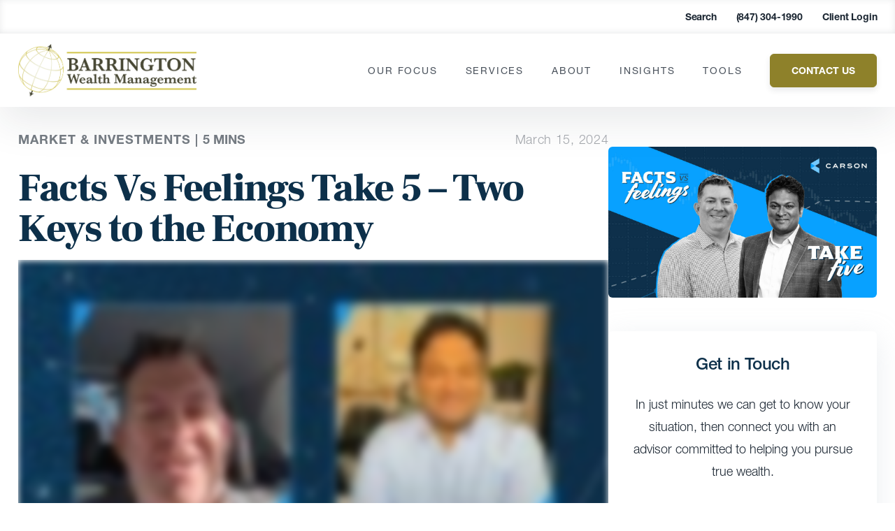

--- FILE ---
content_type: application/javascript; charset=utf-8
request_url: https://fast.wistia.com/embed/medias/s6rcgd0826.jsonp
body_size: 4520
content:
window['wistiajsonp-/embed/medias/s6rcgd0826.jsonp'] = {"media":{"accountId":83883,"accountKey":"wistia-production_83883","analyticsHost":"https://distillery.wistia.net","formsHost":"https://app.wistia.com","formEventsApi":"/form-stream/1.0.0","aspectRatio":1.7777777777777777,"assets":[{"is_enhanced":false,"type":"original","slug":"original","display_name":"Original File","details":{},"width":1920,"height":1080,"size":863895468,"bitrate":19197,"public":true,"status":2,"progress":1.0,"metadata":{"av_stream_metadata":"{\"Video\":{\"codec\":\"h264\",\"colorPrimaries\":\"bt709\",\"colorSpace\":\"bt709\",\"colorTransfer\":\"bt709\",\"pixelFormat\":\"yuv420p\",\"rFrameRate\":\"24000/1001\",\"avgFrameRate\":\"24000/1001\"}}"},"url":"https://embed-ssl.wistia.com/deliveries/2c91e570cb5959bfcb952a3932c7bab4.bin","created_at":1710505981},{"is_enhanced":false,"type":"iphone_video","slug":"mp4_h264_516k","display_name":"360p","details":{},"container":"mp4","codec":"h264","width":640,"height":360,"ext":"mp4","size":23261127,"bitrate":516,"public":true,"status":2,"progress":1.0,"metadata":{"max_bitrate":962400,"average_bitrate":529337,"early_max_bitrate":635960,"av_stream_metadata":"{\"Audio\":{\"Codec ID\":\"mp4a-40-2\",\"duration\":351.551,\"frameRate\":43.066,\"sampleRate\":44100},\"Video\":{\"averageFrameRate\":\"24/1\",\"Codec ID\":\"avc1\",\"codec\":\"h264\",\"colorPrimaries\":\"bt709\",\"colorSpace\":\"bt709\",\"colorTransfer\":\"bt709\",\"duration\":351.542,\"frameRate\":24,\"frameRateMode\":\"CFR\",\"pixelFormat\":\"yuv420p\",\"rFrameRate\":\"24/1\"}}","built_by":"render-pipeline"},"url":"https://embed-ssl.wistia.com/deliveries/55641cab90827a6c66c8bfe997d5ce299753bd2d.bin","created_at":1710505981,"segment_duration":3,"opt_vbitrate":1200},{"is_enhanced":false,"type":"mp4_video","slug":"mp4_h264_324k","display_name":"224p","details":{},"container":"mp4","codec":"h264","width":400,"height":224,"ext":"mp4","size":14595442,"bitrate":324,"public":true,"status":2,"progress":1.0,"metadata":{"max_bitrate":456544,"average_bitrate":332138,"early_max_bitrate":377632,"av_stream_metadata":"{\"Audio\":{\"Codec ID\":\"mp4a-40-2\",\"duration\":351.551,\"frameRate\":43.066,\"sampleRate\":44100},\"Video\":{\"averageFrameRate\":\"24/1\",\"Codec ID\":\"avc1\",\"codec\":\"h264\",\"colorPrimaries\":\"bt709\",\"colorSpace\":\"bt709\",\"colorTransfer\":\"bt709\",\"duration\":351.542,\"frameRate\":24,\"frameRateMode\":\"CFR\",\"pixelFormat\":\"yuv420p\",\"rFrameRate\":\"24/1\"}}","built_by":"render-pipeline"},"url":"https://embed-ssl.wistia.com/deliveries/b7b7f432de9ad1cbbab8e2c02c800c0abf5454bb.bin","created_at":1710505981,"segment_duration":3,"opt_vbitrate":300},{"is_enhanced":false,"type":"md_mp4_video","slug":"mp4_h264_827k","display_name":"540p","details":{},"container":"mp4","codec":"h264","width":960,"height":540,"ext":"mp4","size":37225044,"bitrate":827,"public":true,"status":2,"progress":1.0,"metadata":{"max_bitrate":1628168,"average_bitrate":847104,"early_max_bitrate":1032888,"av_stream_metadata":"{\"Audio\":{\"Codec ID\":\"mp4a-40-2\",\"duration\":351.551,\"frameRate\":43.066,\"sampleRate\":44100},\"Video\":{\"averageFrameRate\":\"24/1\",\"Codec ID\":\"avc1\",\"codec\":\"h264\",\"colorPrimaries\":\"bt709\",\"colorSpace\":\"bt709\",\"colorTransfer\":\"bt709\",\"duration\":351.542,\"frameRate\":24,\"frameRateMode\":\"CFR\",\"pixelFormat\":\"yuv420p\",\"rFrameRate\":\"24/1\"}}","built_by":"render-pipeline"},"url":"https://embed-ssl.wistia.com/deliveries/ea9f8f3c026392e787769c34a9d9966e3e1c5bc9.bin","created_at":1710505981,"segment_duration":3,"opt_vbitrate":1800},{"is_enhanced":false,"type":"hd_mp4_video","slug":"mp4_h264_1212k","display_name":"720p","details":{},"container":"mp4","codec":"h264","width":1280,"height":720,"ext":"mp4","size":54564553,"bitrate":1212,"public":true,"status":2,"progress":1.0,"metadata":{"max_bitrate":2414560,"average_bitrate":1241688,"early_max_bitrate":1506976,"av_stream_metadata":"{\"Audio\":{\"Codec ID\":\"mp4a-40-2\",\"duration\":351.551,\"frameRate\":43.066,\"sampleRate\":44100},\"Video\":{\"averageFrameRate\":\"24/1\",\"Codec ID\":\"avc1\",\"codec\":\"h264\",\"colorPrimaries\":\"bt709\",\"colorSpace\":\"bt709\",\"colorTransfer\":\"bt709\",\"duration\":351.542,\"frameRate\":24,\"frameRateMode\":\"CFR\",\"pixelFormat\":\"yuv420p\",\"rFrameRate\":\"24/1\"}}","built_by":"render-pipeline"},"url":"https://embed-ssl.wistia.com/deliveries/a3baed579cc892d1c4c6ea2733e8d2ef7dc18b20.bin","created_at":1710505981,"segment_duration":3,"opt_vbitrate":3750},{"is_enhanced":false,"type":"hd_mp4_video","slug":"mp4_h264_2312k","display_name":"1080p","details":{},"container":"mp4","codec":"h264","width":1920,"height":1080,"ext":"mp4","size":104081265,"bitrate":2312,"public":true,"status":2,"progress":1.0,"metadata":{"max_bitrate":4155232,"average_bitrate":2368505,"early_max_bitrate":2787256,"av_stream_metadata":"{\"Audio\":{\"Codec ID\":\"mp4a-40-2\",\"duration\":351.551,\"frameRate\":43.066,\"sampleRate\":44100},\"Video\":{\"averageFrameRate\":\"24/1\",\"Codec ID\":\"avc1\",\"codec\":\"h264\",\"colorPrimaries\":\"bt709\",\"colorSpace\":\"bt709\",\"colorTransfer\":\"bt709\",\"duration\":351.542,\"frameRate\":24,\"frameRateMode\":\"CFR\",\"pixelFormat\":\"yuv420p\",\"rFrameRate\":\"24/1\"}}","built_by":"render-pipeline"},"url":"https://embed-ssl.wistia.com/deliveries/9f9786a37ac58e57afbd36abedc92d1604ddfc09.bin","created_at":1710505981,"segment_duration":3,"opt_vbitrate":5625},{"is_enhanced":false,"type":"storyboard","slug":"storyboard_2000x2260","display_name":"Storyboard","details":{},"width":2000,"height":2260,"ext":"jpg","size":4906122,"bitrate":0,"public":true,"status":2,"progress":1.0,"metadata":{"frame_count":200,"aspect_ratio":1.7777777777777777,"frame_height":113,"frame_width":200},"url":"https://embed-ssl.wistia.com/deliveries/f7bfcef8d41cae9b0431cfd5292939794f9df639.bin","created_at":1710505981},{"is_enhanced":false,"type":"still_image","slug":"still_image_1920x1080","display_name":"Thumbnail Image","details":{},"width":1920,"height":1080,"size":1898137,"bitrate":0,"public":true,"status":2,"progress":1.0,"metadata":{"av_stream_metadata":"{\"Video\":{}}"},"url":"https://embed-ssl.wistia.com/deliveries/f3672d752ae6cb58eb18319a5cc19477.bin","created_at":1710506269}],"branding":false,"createdAt":1710505981,"distilleryUrl":"https://distillery.wistia.com/x","duration":351.551,"enableCustomerLogo":true,"firstEmbedForAccount":false,"firstShareForAccount":false,"availableTranscripts":[{"bcp47LanguageTag":"en","familyName":"English","familyNativeName":"English","hasCaptions":true,"hasVideoStream":false,"name":"English","nativeName":"English","wistiaLanguageCode":"eng","language":"eng","ietf_language_tag":"eng","alpha3_terminologic":"eng","alpha3_bibliographic":"eng","iso639_2_language_code":"en","english_name":"English","native_name":"English","right_to_left":false,"alpha3Bibliographic":"eng","alpha3Terminologic":"eng","ietfLanguageTag":"eng","iso6392LanguageCode":"en","genericName":"English","genericNativeName":"English"}],"hashedId":"s6rcgd0826","mediaId":116817490,"mediaKey":"wistia-production_116817490","mediaType":"Video","name":"Take5_76_Two Keys to the Economy_Wistia","preloadPreference":"","progress":1.0,"protected":false,"projectId":8354757,"seoDescription":"a Facts vs Feelings_Take 5 video","showAbout":true,"status":2,"type":"Video","playableWithoutInstantHls":true,"stats":{"loadCount":1702,"playCount":30,"uniqueLoadCount":1561,"uniquePlayCount":29,"averageEngagement":0.834227},"trackingTransmitInterval":10,"liveStreamEventDetails":null,"integrations":{"hubspot_v2":true,"google_analytics":true},"captions":[{"language":"eng","text":"Hi, everyone. Welcome to the latest Carson's Take Five with Ryan and Sonu. Sonu, I'm coming to you live here so you can see this. You know you know where I am Sonu?\n\nWhere am I Wow.\n\nNew York City.\n\nI'm in the middle of time. I'm in the middle of yeah. Time Square in the back of an Uber. So we thought it'd be fun to do one like this, but Sonu We gotta get right to it.\n\nThis week's take five is two keys to the economy. And these are things we've talked a lot about. We've got some recent data. We're gonna talk about inflation and productivity.\n\nWe still see positive signs on those fronts. Let's start let's start with inflation, Sonu. Take it away. CPI came out They told us it was hotter than expected.\n\nThat's consumer prices. What'd you find, you know, a minute or two on that inflation data?\n\nYeah. Look, CPI is running at three point two percent. Seems, he has a big picture. Right?\n\nCPI is down a year and a half ago. June, remember, June twenty twenty two, CPI was up nine percent year over year. That's down to three point two percent. Now it looks like it's stalled over the last six months or so.\n\nRight? It's not moved from about three, three point two, three point three percent. Why is that? I think the big reason is you and I have talked about this before shelter inflation.\n\nThe way the government count calculate shelter inflation, it's as if, you know, I I won't spend too much time with this, but it's like you and I are homeowners, they they try to measure how much we are sort of paying ourselves to live in that home, like, how much are we paying ourselves to rent the home? Right? Now safe to say most of us don't experience that kind of inflation, but that's what keep the what is keeping inflation, headline inflation elevated, even core inflation if you take out energy and food. Right?\n\nAnd, listen, we hear a lot. The Fed's goal is two percent inflation. If you take out shelter, we're there. Right? The last six months of last year, It is sub two percent in a lot of cases. Right?\n\nYeah. It's it's running at, one point eight percent. Right? And people always say, well, don't take, you know, we pay for energy and food.\n\nWhy are you taking it out? Well, the Fed takes it out because it's volatile, and it's not like they don't focus on headline inflation. That is at the end of the day, their mandate. Right?\n\nBut they're looking at core inflation to kind of tell them where is future inflation going to be, and that's why they take out food and energy. But, you know, keep food and energy in there take out just shelter. It's running at one point eight percent annualized last six months and year over year.\n\nAnd that matters because it opens the door potentially for the Fed to cut. Number the Fed hike rates from zero percent over five percent recently to slow down inflation. The slowdown you could argue the economy The economy's moving and inflation's coming back. So part two to this con inflation's going the right way. Let's just put a bow on that. Let's talk about productivity because we we've been saying for a while as one of the big keys to the whole thing is strong productivity, something our country hasn't seen, extended strong productivity, literally since the mid to late nineties. Sona, we just got update on productivity for the fourth quarter, what did you see?\n\nNo. I I think it comes to where where Robert hits the road is in wage growth. Right? So wage growth, we got the payroll numbers last last week.\n\nPayrolls are running strong. If, you know, you average over last three months, wage growth is running about four percent. If you look at the aggregate economy, aggregate income growth, right, across all workers in the economy that's running four and a half to five percent. That's where we are pre pandemic.\n\nNow at the same time, inflation's coming down. Like, we, you and I just talked about, I think, you know, underlying inflation is probably close to two percent. Right? I will be getting strong wage growth, which usually you think, oh, wouldn't that drive up prices?\n\nBut it's not. That's because of productivity growth. Productivity is a key piece in there. Weight growth is essentially productivity plus inflation.\n\nIf you have high productivity, you can have strong wage growth with low inflation. That's what happened in the late nineteen nineties. That's what allowed Greenspan back in ninety five, ninety six to ease rates. Right?\n\nAnd they didn't have to ease a lot, but he did enough. And that spurred investment. And now, you know, we talk about investment potentially into AI and things like that. You know, you get one, two, three rate cuts.\n\nI don't think we need much more than that. It's just to signal the Fed's intent, and we could be off the races here.\n\nExactly. We've got about one more minute to go, and Latus Carson's take two keys to the economy. I think our productivity, eight million people started a new job, their eight million jobs are created the previous two years that's going to slow. We we don't wanna grow at three, four hundred thousand jobs every month, but that's okay.\n\nThis is economic cycle ages. We're not seeing quits. We're also not seeing layoffs. Think about this.\n\nYou got a job for a year or two, what's gonna happen? You're gonna become more productive because you finally know what you're doing. The problem at twenty two was everybody's getting a job you ten percent, work across the street, take it three months to learn. Oh, then you quit and go somewhere else.\n\nWe're not seeing that. So that's something else. Also, huge jump in business applications. And let's just make this real quick.\n\nWe haven't seen anything like that again. Way more applications, for businesses over the the last, you know, really last year and a half or so. Relative to the last cycle. Again, new businesses coming in.\n\nThere can be some higher productivity there as well. Sono, we've got about ten or fifteen seconds. Any final comments to wrap this one up?\n\nWhat are you gonna do in New York City?\n\nWell, right down here. See, there's there's taxis like that. I mean, again, the very first time we've ever done one of these from a from an Uber, I'm running around. I did a client event last night. Gonna run around the city today, do some media stuff, meet some reporters.\n\nI mean, I did have a nice meal last night York City. You know, you gotta eat a little bit too. So having fun there. It's a bull market here.\n\nI'm looking around, and this city's bustling. So there's a lot of positives, you know, Exactly inflation still looks like it's trending the right way, and productivity is really, really strong to key to the economy that we think you're gonna keep this economic cycle going and this bull market going. Sonu, we'll chat next week. Everybody take care as late as cars as day five.\n\nSee you soon. Take care. Goodbye."}],"hls_enabled":true,"embed_options":{"opaqueControls":false,"playerColor":"08a0ff","playerColorGradient":{"on":false,"colors":[["#08a0ff",0],["#6effff",1]]},"plugin":{"captions-v1":{"on":"true"}},"volumeControl":"true","fullscreenButton":"true","controlsVisibleOnLoad":"true","bpbTime":"false","vulcan":true,"stillUrl":"https://embed-ssl.wistia.com/deliveries/f3672d752ae6cb58eb18319a5cc19477.png","unalteredStillImageAsset":{"url":"https://embed-ssl.wistia.com/deliveries/f3672d752ae6cb58eb18319a5cc19477.png","width":"1920","height":"1080"},"newRoundedIcons":true,"shouldShowCaptionsSettings":true},"embedOptions":{"opaqueControls":false,"playerColor":"08a0ff","playerColorGradient":{"on":false,"colors":[["#08a0ff",0],["#6effff",1]]},"plugin":{"captions-v1":{"on":"true"}},"volumeControl":"true","fullscreenButton":"true","controlsVisibleOnLoad":"true","bpbTime":"false","vulcan":true,"stillUrl":"https://embed-ssl.wistia.com/deliveries/f3672d752ae6cb58eb18319a5cc19477.png","unalteredStillImageAsset":{"url":"https://embed-ssl.wistia.com/deliveries/f3672d752ae6cb58eb18319a5cc19477.png","width":"1920","height":"1080"},"newRoundedIcons":true,"shouldShowCaptionsSettings":true}},"options":{}};
